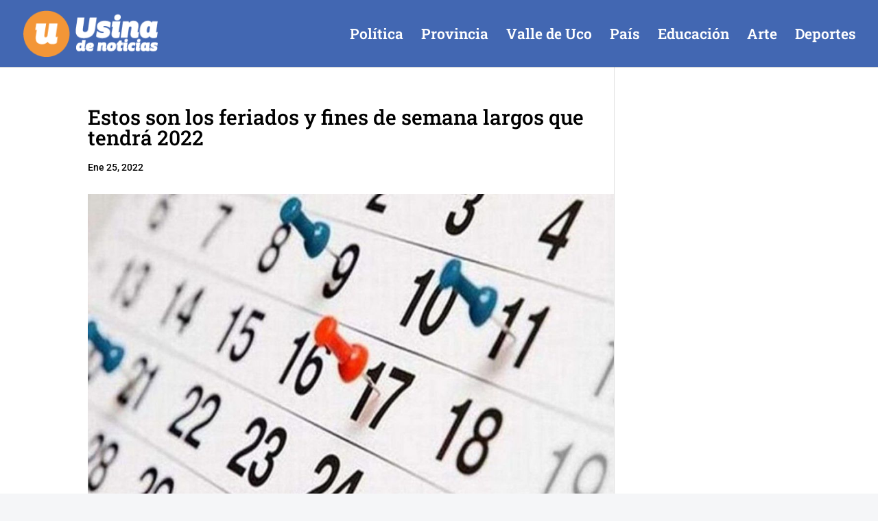

--- FILE ---
content_type: text/html; charset=utf-8
request_url: https://www.google.com/recaptcha/api2/aframe
body_size: 268
content:
<!DOCTYPE HTML><html><head><meta http-equiv="content-type" content="text/html; charset=UTF-8"></head><body><script nonce="aGQJzNjAMzqiIz_fOOF-Cg">/** Anti-fraud and anti-abuse applications only. See google.com/recaptcha */ try{var clients={'sodar':'https://pagead2.googlesyndication.com/pagead/sodar?'};window.addEventListener("message",function(a){try{if(a.source===window.parent){var b=JSON.parse(a.data);var c=clients[b['id']];if(c){var d=document.createElement('img');d.src=c+b['params']+'&rc='+(localStorage.getItem("rc::a")?sessionStorage.getItem("rc::b"):"");window.document.body.appendChild(d);sessionStorage.setItem("rc::e",parseInt(sessionStorage.getItem("rc::e")||0)+1);localStorage.setItem("rc::h",'1769120774786');}}}catch(b){}});window.parent.postMessage("_grecaptcha_ready", "*");}catch(b){}</script></body></html>